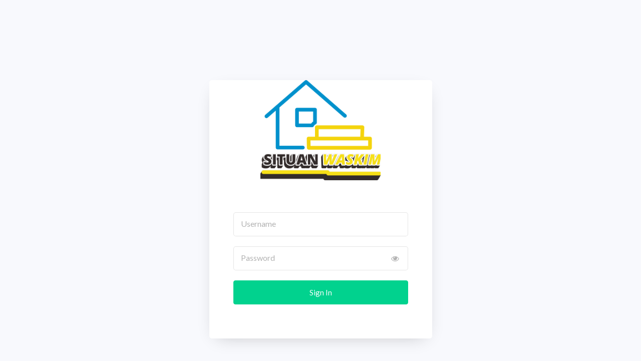

--- FILE ---
content_type: text/html; charset=UTF-8
request_url: https://s-waskim.pkpkalsel.com/
body_size: 778
content:
<!doctype html>
<html lang="en">
  <head>
  	<title>Situan Waskim</title>
    <meta charset="utf-8">
    <meta name="viewport" content="width=device-width, initial-scale=1, shrink-to-fit=no">
        <link rel="icon" type="image/png" href="koordinasi/halaman/img/logo1.ico">
	<link href="https://fonts.googleapis.com/css?family=Lato:300,400,700&display=swap" rel="stylesheet">

	<link rel="stylesheet" href="https://stackpath.bootstrapcdn.com/font-awesome/4.7.0/css/font-awesome.min.css">
	
	<link rel="stylesheet" href="css/style.css">

	</head>
	<body>
	<section class="ftco-section">
		<div class="container">
			<div class="row justify-content-center">
				<div class="col-md-6 text-center mb-5">
				</div>
			</div>
						<div class="row justify-content-center">
				<div class="col-md-7 col-lg-5">
					<div class="wrap">
					<center><div class="img" style="background-image: url(koordinasi/images/logo.png); width:240px;"></div></center>	
						<div class="login-wrap p-4 p-md-5">
			      	<div class="d-flex">
			      		<div class="w-100">
			      		</div>
			      	</div>
						<form action="koordinasi/cek_login.php" method="post" class="signin-form">
			      		<div class="form-group mt-3">
			      			<input type="text" name="username" class="form-control" required>
			      			<label class="form-control-placeholder" for="username">Username</label>
			      		</div>
		            <div class="form-group">
		              <input id="password-field" type="password" name="password" class="form-control" required>
		              <label class="form-control-placeholder" for="password">Password</label>
		              <span toggle="#password-field" class="fa fa-fw fa-eye field-icon toggle-password"></span>
		            </div>
		            <div class="form-group">
		            	<button type="submit" value="login" class="form-control btn btn-primary rounded submit px-3">Sign In</button>
		            </div>
		          </form>
		        </div>
		      </div>
				</div>
			</div>
		</div>
	</section>

	<script src="js/jquery.min.js"></script>
  <script src="js/popper.js"></script>
  <script src="js/bootstrap.min.js"></script>
  <script src="js/main.js"></script>

	</body>
</html>

